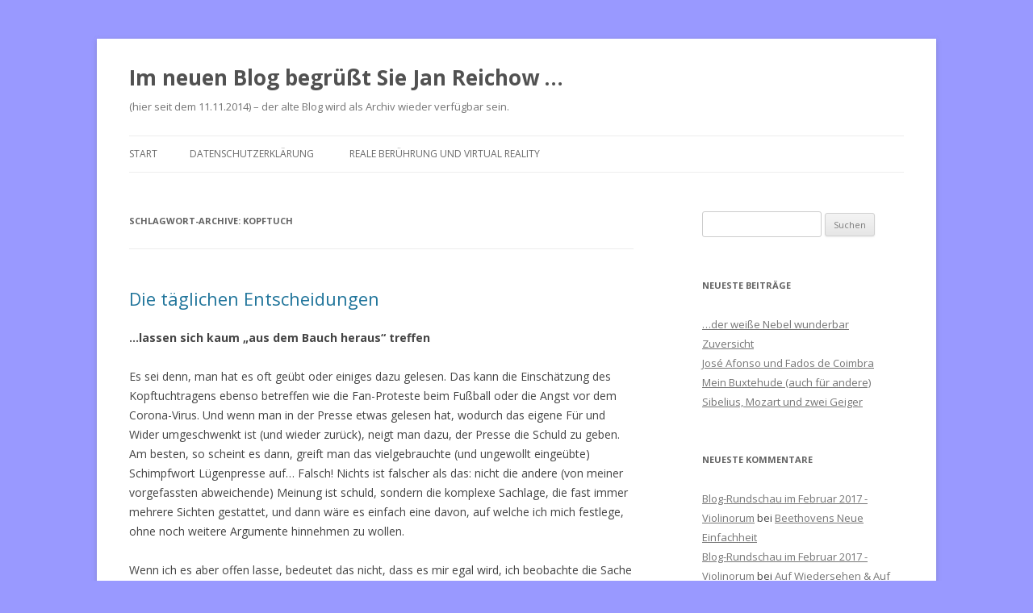

--- FILE ---
content_type: text/html; charset=UTF-8
request_url: http://s128739886.online.de/tag/kopftuch/
body_size: 15351
content:
<!DOCTYPE html>
<!--[if IE 7]>
<html class="ie ie7" lang="de">
<![endif]-->
<!--[if IE 8]>
<html class="ie ie8" lang="de">
<![endif]-->
<!--[if !(IE 7) & !(IE 8)]><!-->
<html lang="de">
<!--<![endif]-->
<head>
<meta charset="UTF-8" />
<meta name="viewport" content="width=device-width" />
<title>Kopftuch | Im neuen Blog begrüßt Sie Jan Reichow &#8230;</title>
<link rel="profile" href="https://gmpg.org/xfn/11" />
<link rel="pingback" href="http://s128739886.online.de/xmlrpc.php">
<!--[if lt IE 9]>
<script src="http://s128739886.online.de/wp-content/themes/twentytwelve/js/html5.js?ver=3.7.0" type="text/javascript"></script>
<![endif]-->
<link rel='dns-prefetch' href='//fonts.googleapis.com' />
<link rel='dns-prefetch' href='//s.w.org' />
<link href='https://fonts.gstatic.com' crossorigin rel='preconnect' />
<link rel="alternate" type="application/rss+xml" title="Im neuen Blog begrüßt Sie Jan Reichow ... &raquo; Feed" href="http://s128739886.online.de/feed/" />
<link rel="alternate" type="application/rss+xml" title="Im neuen Blog begrüßt Sie Jan Reichow ... &raquo; Kommentar-Feed" href="http://s128739886.online.de/comments/feed/" />
<link rel="alternate" type="application/rss+xml" title="Im neuen Blog begrüßt Sie Jan Reichow ... &raquo; Schlagwort-Feed zu Kopftuch" href="http://s128739886.online.de/tag/kopftuch/feed/" />
		<script type="text/javascript">
			window._wpemojiSettings = {"baseUrl":"https:\/\/s.w.org\/images\/core\/emoji\/11\/72x72\/","ext":".png","svgUrl":"https:\/\/s.w.org\/images\/core\/emoji\/11\/svg\/","svgExt":".svg","source":{"concatemoji":"http:\/\/s128739886.online.de\/wp-includes\/js\/wp-emoji-release.min.js?ver=4.9.28"}};
			!function(e,a,t){var n,r,o,i=a.createElement("canvas"),p=i.getContext&&i.getContext("2d");function s(e,t){var a=String.fromCharCode;p.clearRect(0,0,i.width,i.height),p.fillText(a.apply(this,e),0,0);e=i.toDataURL();return p.clearRect(0,0,i.width,i.height),p.fillText(a.apply(this,t),0,0),e===i.toDataURL()}function c(e){var t=a.createElement("script");t.src=e,t.defer=t.type="text/javascript",a.getElementsByTagName("head")[0].appendChild(t)}for(o=Array("flag","emoji"),t.supports={everything:!0,everythingExceptFlag:!0},r=0;r<o.length;r++)t.supports[o[r]]=function(e){if(!p||!p.fillText)return!1;switch(p.textBaseline="top",p.font="600 32px Arial",e){case"flag":return s([55356,56826,55356,56819],[55356,56826,8203,55356,56819])?!1:!s([55356,57332,56128,56423,56128,56418,56128,56421,56128,56430,56128,56423,56128,56447],[55356,57332,8203,56128,56423,8203,56128,56418,8203,56128,56421,8203,56128,56430,8203,56128,56423,8203,56128,56447]);case"emoji":return!s([55358,56760,9792,65039],[55358,56760,8203,9792,65039])}return!1}(o[r]),t.supports.everything=t.supports.everything&&t.supports[o[r]],"flag"!==o[r]&&(t.supports.everythingExceptFlag=t.supports.everythingExceptFlag&&t.supports[o[r]]);t.supports.everythingExceptFlag=t.supports.everythingExceptFlag&&!t.supports.flag,t.DOMReady=!1,t.readyCallback=function(){t.DOMReady=!0},t.supports.everything||(n=function(){t.readyCallback()},a.addEventListener?(a.addEventListener("DOMContentLoaded",n,!1),e.addEventListener("load",n,!1)):(e.attachEvent("onload",n),a.attachEvent("onreadystatechange",function(){"complete"===a.readyState&&t.readyCallback()})),(n=t.source||{}).concatemoji?c(n.concatemoji):n.wpemoji&&n.twemoji&&(c(n.twemoji),c(n.wpemoji)))}(window,document,window._wpemojiSettings);
		</script>
		<style type="text/css">
img.wp-smiley,
img.emoji {
	display: inline !important;
	border: none !important;
	box-shadow: none !important;
	height: 1em !important;
	width: 1em !important;
	margin: 0 .07em !important;
	vertical-align: -0.1em !important;
	background: none !important;
	padding: 0 !important;
}
</style>
<link rel='stylesheet' id='twentytwelve-fonts-css'  href='https://fonts.googleapis.com/css?family=Open+Sans%3A400italic%2C700italic%2C400%2C700&#038;subset=latin%2Clatin-ext&#038;display=fallback' type='text/css' media='all' />
<link rel='stylesheet' id='twentytwelve-style-css'  href='http://s128739886.online.de/wp-content/themes/twentytwelve/style.css?ver=20221101' type='text/css' media='all' />
<link rel='stylesheet' id='twentytwelve-block-style-css'  href='http://s128739886.online.de/wp-content/themes/twentytwelve/css/blocks.css?ver=20190406' type='text/css' media='all' />
<!--[if lt IE 9]>
<link rel='stylesheet' id='twentytwelve-ie-css'  href='http://s128739886.online.de/wp-content/themes/twentytwelve/css/ie.css?ver=20150214' type='text/css' media='all' />
<![endif]-->
<script type='text/javascript' src='http://s128739886.online.de/wp-includes/js/jquery/jquery.js?ver=1.12.4'></script>
<script type='text/javascript' src='http://s128739886.online.de/wp-includes/js/jquery/jquery-migrate.min.js?ver=1.4.1'></script>
<link rel='https://api.w.org/' href='http://s128739886.online.de/wp-json/' />
<link rel="EditURI" type="application/rsd+xml" title="RSD" href="http://s128739886.online.de/xmlrpc.php?rsd" />
<link rel="wlwmanifest" type="application/wlwmanifest+xml" href="http://s128739886.online.de/wp-includes/wlwmanifest.xml" /> 
<meta name="generator" content="WordPress 4.9.28" />
		<style type="text/css">.recentcomments a{display:inline !important;padding:0 !important;margin:0 !important;}</style>
		<style type="text/css" id="custom-background-css">
body.custom-background { background-color: #9999ff; }
</style>
</head>

<body class="archive tag tag-kopftuch tag-2893 custom-background custom-font-enabled single-author">
<div id="page" class="hfeed site">
	<header id="masthead" class="site-header">
		<hgroup>
			<h1 class="site-title"><a href="http://s128739886.online.de/" title="Im neuen Blog begrüßt Sie Jan Reichow &#8230;" rel="home">Im neuen Blog begrüßt Sie Jan Reichow &#8230;</a></h1>
			<h2 class="site-description">(hier seit dem 11.11.2014) &#8211; der alte Blog wird als Archiv wieder verfügbar sein.</h2>
		</hgroup>

		<nav id="site-navigation" class="main-navigation">
			<button class="menu-toggle">Menü</button>
			<a class="assistive-text" href="#content" title="Zum Inhalt springen">Zum Inhalt springen</a>
			<div class="nav-menu"><ul>
<li ><a href="http://s128739886.online.de/">Start</a></li><li class="page_item page-item-44849"><a href="http://s128739886.online.de/datenschutzerklaerung/">Datenschutzerklärung</a></li>
<li class="page_item page-item-7256"><a href="http://s128739886.online.de/reale-beruehrung-und-virtual-reality/">Reale Berührung und Virtual Reality</a></li>
</ul></div>
		</nav><!-- #site-navigation -->

			</header><!-- #masthead -->

	<div id="main" class="wrapper">

	<section id="primary" class="site-content">
		<div id="content" role="main">

					<header class="archive-header">
				<h1 class="archive-title">
				Schlagwort-Archive: <span>Kopftuch</span>				</h1>

						</header><!-- .archive-header -->

			
	<article id="post-28725" class="post-28725 post type-post status-publish format-standard hentry category-biographisches category-digitalisierung category-ethnologie category-gesellschaft category-globalisierung category-medien category-taegliches tag-print-2-0 tag-fussball tag-gebrauch-des-internets tag-komplexitaet tag-kopftuch tag-seuche">
				<header class="entry-header">
			
						<h1 class="entry-title">
				<a href="http://s128739886.online.de/die-taeglichen-entscheidungen/" rel="bookmark">Die täglichen Entscheidungen</a>
			</h1>
								</header><!-- .entry-header -->

				<div class="entry-content">
			<p><strong>&#8230;lassen sich kaum &#8222;aus dem Bauch heraus&#8220; treffen</strong></p>
<p>Es sei denn, man hat es oft geübt oder einiges dazu gelesen. Das kann die Einschätzung des Kopftuchtragens ebenso betreffen wie die Fan-Proteste beim Fußball oder die Angst vor dem Corona-Virus. Und wenn man in der Presse etwas gelesen hat, wodurch das eigene Für und Wider umgeschwenkt ist (und wieder zurück), neigt man dazu, der Presse die Schuld zu geben. Am besten, so scheint es dann, greift man das vielgebrauchte (und ungewollt eingeübte) Schimpfwort Lügenpresse auf&#8230; Falsch! Nichts ist falscher als das: nicht die andere (von meiner vorgefassten abweichende) Meinung ist schuld, sondern die komplexe Sachlage, die fast immer mehrere Sichten gestattet, und dann wäre es einfach eine davon, auf welche ich mich festlege, ohne noch weitere Argumente hinnehmen zu wollen.</p>
<p>Wenn ich es aber offen lasse, bedeutet das nicht, dass es mir egal wird, ich beobachte die Sache mit hoffentlich klarem Sinn für Ambivalenz und entscheide in dem Augenblick, wo es akut wird, und zwar, als geschehe es  &#8222;aus dem Bauch heraus&#8220;. Aber nur dann.</p>
<p>Auch heute ging es mir so &#8211; natürlich auf Grundlage der Presselektüre: sie gibt mir nicht nur Argumente, sondern auch die Zeit, &#8211; einfach so als Muße oder auch zum Strukturieren eigener Gedankengänge, die über das wilde Assozieren hinausgehen, &#8211; das ja auch einen Sinn hat oder annehmen kann, wie eine Zettelsammlung oder ein großes Blatt Papier, auf dem man (un)willkürliche Einfälle notiert.</p>
<p>Wenn ich die Namen nenne, höre ich schon die Aufschreie: Waaas? Komm mir nur nicht damit, das ist ja eine ganz Linke (oder Rechte), ein Wirrkopf sondergleichen, dieser gelernte Oberlehrer usw. usw., das wäre genau das, was ich günstigenfalls schon hinter mir habe. Ich könnte also zur Sache drängen. Oder mit Ausweichmanövern reagieren. Zum Beispiel indem ich sage, dass ich nichts gegen den Islam habe, außer wenn die Moslems einen &#8222;Ungläubigen&#8220; anders traktieren als einen Gläubigen der anderen Schriftreligionen. Oder: Fußball ist ein Sport für Proleten und Professoren und alles dazwischen.</p>
<p>Ich nenne etwa die Namen Sonja Zekri (Kopftuch und Islam), Lothar Müller (Epidemie und Journalismus), Bernd Schwickerath (Fußball und Plutokratie) und gestehe, dass ich während der Lektüre einige Male das Smartphone bemüht habe, Stichworte &#8222;Gentrifizierung&#8220; und &#8222;Spanische Grippe&#8220;. Ich könnte auch Sätze zitieren: &#8222;Aber um ihn selbst geht es ja nicht. Hopp ist das Symbol. Für einen gentrifizierten Fußball, den sich Milliardäre als Hobby gönnen. Ein chemisch reines Produkt ohne Fankurven.&#8220; Oder selber erfinden: Die schlimmste Seuche der Neuzeit hat mehr Opfer gekostet als der Erste Weltkrieg. Diesen aber haben sich die Völker zusätzlich geleistet. Das Wort &#8222;Spanische Grippe&#8220; hat man erfunden, weil Spanien damals das einzige Land mit freier Presse war und über die Krankheit berichtet hat (nicht nur über den siegreichen Kriegsverlauf wo auch immer).</p>
<p>Ich schließe mit den Quellenangaben und Dank an die Presse.</p>
<p><strong>Quellen </strong></p>
<p>Süddeutsche Zeitung 29.Februar/1.März 2020 Seite 15 <strong>Verhüllen, um zu zeigen </strong>(Kopftuch-Urteil und Vorurteil) / Von Sonja Zekri</p>
<p>SZ (wie vor) 29. Februar/1.März 2020 Seite 15 <strong>Der Seuchen-Reporter </strong>Seit es die moderne Öffentlichkeit gibt, erfassen Infektionskrankheiten die Gesellschaften, ehe die physischen Erreger sie erreicht haben. Mit Daniel Defoes &#8222;A Journal of the Plague Year&#8220; beginnt das Zeitalter der Prävention in der Weltliteratur / Von Lothar Müller</p>
<p>WZ/Solinger Tageblatt 02.03.2020 Seite 2 Meinung und Analyse  <strong>DFB setzt auf Härte &#8211; und die Spirale dreht sich weiter </strong>Von Bernd Schwickerath</p>
<p>Des weiteren lese ich (im <a href="https://www.nmz.de/kiz/nachrichten/corona-ausbreitung-deutsche-konzert-und-tourneeveranstalter-bangen-um-ihre-existenz?utm_source=newsletter-448%22&amp;utm_medium=email&amp;utm_campaign=info-update-448+" target="_blank" rel="noopener">NMZ Newsletter 28. Februar 2020</a>):</p>
<h3 class="western"><span style="color: #434343;"><span style="font-family: Trebuchet MS;"><span style="font-size: large;">Corona-Virus: Deutsche Konzert- und Tourneeveranstalter bangen um ihre Existenz</span></span></span></h3>
<p><span style="color: #000000;"><span style="font-family: Trebuchet MS;"><span style="font-size: small;">Nachdem in Norditalien und der Schweiz größere Musik- und Sportveranstaltungen nicht mehr stattfinden dürfen und auch in Deutschland bereits erste Messeveranstaltungen abgesagt wurden, bangen auch die deutschen Konzert- und Tourneeveranstalter um ihre Existenz.</span></span></span></p>
<p><strong>*    *    *</strong></p>
<p>Was bleibt? Einer der wichtigsten Grundsätze &#8222;Komplexität aushalten&#8220;.</p>
<p style="padding-left: 30px;">Sonja Zekri: &#8222;Nur in einer Gesellschaft, die Muslimen misstraut, weil sie Muslime sind, ganz gleich, ob gläubig oder säkular, kann die demonstrative Verhüllung zu einem Ausdruck der Selbstbehauptung werden. Sie ist eben nicht Unterwerfungsgeste, sondern auch ein Aufbegehren gegen das Urteil der Mehrheit darüber, wer ein Muslim ist und wie er zu sein hat. Dieses Ineinanderspiel von kultureller Identität und politischem Appell, Abgrenzung und Integrationsbemühen ist, zugegeben, etwas verwirrend.&#8220;  (Siehe oben angegebene SZ-Kolumne)</p>
<p style="padding-left: 30px;">Was bedeutet es eigentlich, wenn im Text &#8222;Der Seuchen-Reporter&#8220; das Aufkommen von &#8222;Print 2.0&#8220; erwähnt wird? Ich empfehle unter dem Stichwort &#8222;Web 2.0&#8220; nachzulesen: Wikipedia <a href="https://de.wikipedia.org/wiki/Web_2.0" target="_blank" rel="noopener">hier</a>. Dort besonders unter &#8222;Hintergrund&#8220;, &#8222;Verbreitung des Begriffs&#8220; und &#8222;Charakteristika&#8220;. Es hatte bei mir mit dem Zwang zur Neugestaltung meines Lebens (nach 2005) durch Wegfall bzw. Reduzierung der &#8222;Plattform Rundfunk&#8220; zu tun. Nicht zufällig erscheint im Wikipedia-Artikel dieselbe Jahreszahl auf (davon hatte ich damals keine Ahnung, mir half JMR auf die Sprünge):</p>
<p>ZITAT Wikipedia Print 2.0</p>
<p style="padding-left: 60px;">Folgende Entwicklungen haben ab etwa 2005 aus Sicht der Befürworter des Begriffs zur veränderten Nutzung des Internets beigetragen:</p>
<ul>
<li>Die Trennung von lokal verteilter und zentraler Datenhaltung schwindet: Auch Anwender ohne überdurchschnittliche technische Kenntnis oder Anwendungserfahrung benutzen Datenspeicher im Internet (etwa für Fotos). Lokale Anwendungen greifen auf Anwendungen im Netz zu; Suchmaschinen greifen auf lokale Daten zu.</li>
<li>Die Trennung lokaler und netzbasierter Anwendungen schwindet: Programme aktualisieren sich selbstständig über das Internet, laden Module bei Bedarf nach und immer mehr Anwendungen benutzen einen <a title="Webbrowser" href="https://de.wikipedia.org/wiki/Webbrowser">Internet-Browser</a> als Benutzerschnittstelle.</li>
<li>Es ist nicht mehr die Regel, die einzelnen Dienste getrennt zu nutzen, sondern die Webinhalte verschiedener Dienste werden über offene Programmierschnittstellen nahtlos zu neuen Diensten verbunden (siehe <a title="Mashup (Internet)" href="https://de.wikipedia.org/wiki/Mashup_(Internet)">Mashups</a>).</li>
<li>Durch Neuerungen beim Programmieren browsergestützter Anwendungen kann ein Benutzer auch ohne Programmierkenntnisse viel leichter als bisher aktiv an der Informations- und Meinungsverbreitung teilnehmen (siehe <a title="User-generated content" href="https://de.wikipedia.org/wiki/User-generated_content">User-generated content</a>)</li>
</ul>
<p>Soweit der Wikipedia-Artikel &#8222;Print 2.0&#8220;. Ich hatte damals eigentlich etwas ganz Anderes geplant. Nämlich ein System zu nutzen, das eine neue visuell vermittelte Form des Denkens ermöglichte (und mich irgendwie an die Gedankenentwicklung bei der Ausarbeitung von Radio-Sendungen erinnerte: mit Hilfe großer Papierbögen, auf die sich die einzelnen Motiv-Areale verteilen und mit Linien verbinden ließen. (folgt)</p>
<p><strong>*    *    *</strong></p>
<p>Was ich jetzt lieber geschrieben hätte:</p>
<p>Etwas über einen ZEIT-Artikel von Judith Butler (über Hegels &#8222;Herr und Knecht&#8220;), dann über Philosophinnen von Hypatia (s.a. <a href="http://s128739886.online.de/st-katharina/" target="_blank" rel="noopener">hier</a>) bis Judith Butler (nach dem Philosophie-Magazin Sonderausgabe 13 / Oktober 2019), etwas Kritisches über Knausgårds Wiedergabe der Kritik eines Kollegen an Munchs Bildnis seiner Schwester <em>Inger Munch in schwarz</em>, denn mir gefällt das Schwarz (weil ich kein Fachmann bin). Dann vor allem &#8211; angeregt durch Judith Butler &#8211; über Hegels &#8222;Herr und Knecht&#8220; anhand anderer Quellen. (Es geht um Selbst-Bewusstsein, jedenfalls mehr als um Selbstbewusstsein.)</p>
<p>Und auch über die dionysische Erregtheit schriller Instrumente des Altertums, die im Vorderen Orient besänftigt wurden und erst in dieser Form bei uns eine modische Begeisterung für ethnisch inspirierte Melancholie auslösten. Aulos in der griechischen Antike und Memet im alten Ägypten, Duduki in Armenien.</p>
<p><a href="http://s128739886.online.de/wp-content/uploads/2020/03/MEMET-Musicians_and_dancers_on_fresco_at_Tomb_of_Nebamun.jpg"><img class="alignnone size-medium wp-image-28730" src="http://s128739886.online.de/wp-content/uploads/2020/03/MEMET-Musicians_and_dancers_on_fresco_at_Tomb_of_Nebamun-300x248.jpg" alt="" width="300" height="248" srcset="http://s128739886.online.de/wp-content/uploads/2020/03/MEMET-Musicians_and_dancers_on_fresco_at_Tomb_of_Nebamun-300x248.jpg 300w, http://s128739886.online.de/wp-content/uploads/2020/03/MEMET-Musicians_and_dancers_on_fresco_at_Tomb_of_Nebamun-768x636.jpg 768w, http://s128739886.online.de/wp-content/uploads/2020/03/MEMET-Musicians_and_dancers_on_fresco_at_Tomb_of_Nebamun-1024x848.jpg 1024w, http://s128739886.online.de/wp-content/uploads/2020/03/MEMET-Musicians_and_dancers_on_fresco_at_Tomb_of_Nebamun-624x517.jpg 624w, http://s128739886.online.de/wp-content/uploads/2020/03/MEMET-Musicians_and_dancers_on_fresco_at_Tomb_of_Nebamun.jpg 1237w" sizes="(max-width: 300px) 100vw, 300px" /></a> (Wikipedia <a href="https://commons.wikimedia.org/wiki/File:Musicians_and_dancers_on_fresco_at_Tomb_of_Nebamun.jpg" target="_blank" rel="noopener">hier</a>)</p>
					</div><!-- .entry-content -->
		
		<footer class="entry-meta">
			Dieser Beitrag wurde am <a href="http://s128739886.online.de/die-taeglichen-entscheidungen/" title="9:14 a.m." rel="bookmark"><time class="entry-date" datetime="2020-03-02T09:14:25+00:00">2. März 2020</time></a><span class="by-author"> von <span class="author vcard"><a class="url fn n" href="http://s128739886.online.de/author/jr/" title="Alle Beiträge von JR anzeigen" rel="author">JR</a></span></span> in <a href="http://s128739886.online.de/category/natur/leben/biographisches/" rel="category tag">Biographisches</a>, <a href="http://s128739886.online.de/category/digitalisierung/" rel="category tag">Digitalisierung</a>, <a href="http://s128739886.online.de/category/ethnologie/" rel="category tag">Ethnologie</a>, <a href="http://s128739886.online.de/category/gesellschaft/" rel="category tag">Gesellschaft</a>, <a href="http://s128739886.online.de/category/globalisierung/" rel="category tag">Globalisierung</a>, <a href="http://s128739886.online.de/category/medien/" rel="category tag">Medien</a>, <a href="http://s128739886.online.de/category/allgemeines/taegliches/" rel="category tag">Tägliches</a> veröffentlicht. Schlagworte: <a href="http://s128739886.online.de/tag/print-2-0/" rel="tag">"Print 2.0"</a>, <a href="http://s128739886.online.de/tag/fussball/" rel="tag">Fußball</a>, <a href="http://s128739886.online.de/tag/gebrauch-des-internets/" rel="tag">Gebrauch des Internets</a>, <a href="http://s128739886.online.de/tag/komplexitaet/" rel="tag">Komplexität</a>, <a href="http://s128739886.online.de/tag/kopftuch/" rel="tag">Kopftuch</a>, <a href="http://s128739886.online.de/tag/seuche/" rel="tag">Seuche</a>.								</footer><!-- .entry-meta -->
	</article><!-- #post -->

		
		</div><!-- #content -->
	</section><!-- #primary -->


			<div id="secondary" class="widget-area" role="complementary">
			<aside id="search-2" class="widget widget_search"><form role="search" method="get" id="searchform" class="searchform" action="http://s128739886.online.de/">
				<div>
					<label class="screen-reader-text" for="s">Suche nach:</label>
					<input type="text" value="" name="s" id="s" />
					<input type="submit" id="searchsubmit" value="Suchen" />
				</div>
			</form></aside>		<aside id="recent-posts-2" class="widget widget_recent_entries">		<h3 class="widget-title">Neueste Beiträge</h3>		<ul>
											<li>
					<a href="http://s128739886.online.de/der-weisse-nebel-wunderbar/">&#8230;der weiße Nebel wunderbar</a>
									</li>
											<li>
					<a href="http://s128739886.online.de/zuversicht/">Zuversicht</a>
									</li>
											<li>
					<a href="http://s128739886.online.de/jose-afonso-und-fado/">José Afonso und Fados de Coimbra</a>
									</li>
											<li>
					<a href="http://s128739886.online.de/mein-buxtehude-auch-fuer-andere/">Mein Buxtehude (auch für andere)</a>
									</li>
											<li>
					<a href="http://s128739886.online.de/sibelius-mozart-und-zwei-geiger/">Sibelius, Mozart und zwei Geiger</a>
									</li>
					</ul>
		</aside><aside id="recent-comments-2" class="widget widget_recent_comments"><h3 class="widget-title">Neueste Kommentare</h3><ul id="recentcomments"><li class="recentcomments"><span class="comment-author-link"><a href='http://violinorum.staging-development.com/de/blog-rundschau-im-februar-2017/' rel='external nofollow' class='url'>Blog-Rundschau im Februar 2017 - Violinorum</a></span> bei <a href="http://s128739886.online.de/beethovens-neue-einfachheit/#comment-4">Beethovens Neue Einfachheit</a></li><li class="recentcomments"><span class="comment-author-link"><a href='http://violinorum.de/blog-rundschau-im-februar-2017/' rel='external nofollow' class='url'>Blog-Rundschau im Februar 2017 - Violinorum</a></span> bei <a href="http://s128739886.online.de/auf-wiedersehen-und-auf-wiederhoeren/#comment-3">Auf Wiedersehen &#038; Auf Wiederhören!</a></li><li class="recentcomments"><span class="comment-author-link"><a href='http://violinorum.de/blog-rundschau-im-februar-2017/' rel='external nofollow' class='url'>Blog-Rundschau im Februar 2017 - Violinorum</a></span> bei <a href="http://s128739886.online.de/aktuelle-motivation/#comment-2">Aktuelle Motivation</a></li></ul></aside><aside id="archives-2" class="widget widget_archive"><h3 class="widget-title">Archiv</h3>		<ul>
			<li><a href='http://s128739886.online.de/2025/04/'>April 2025</a></li>
	<li><a href='http://s128739886.online.de/2025/03/'>März 2025</a></li>
	<li><a href='http://s128739886.online.de/2025/02/'>Februar 2025</a></li>
	<li><a href='http://s128739886.online.de/2025/01/'>Januar 2025</a></li>
	<li><a href='http://s128739886.online.de/2024/12/'>Dezember 2024</a></li>
	<li><a href='http://s128739886.online.de/2024/11/'>November 2024</a></li>
	<li><a href='http://s128739886.online.de/2024/10/'>Oktober 2024</a></li>
	<li><a href='http://s128739886.online.de/2024/09/'>September 2024</a></li>
	<li><a href='http://s128739886.online.de/2024/08/'>August 2024</a></li>
	<li><a href='http://s128739886.online.de/2024/07/'>Juli 2024</a></li>
	<li><a href='http://s128739886.online.de/2024/06/'>Juni 2024</a></li>
	<li><a href='http://s128739886.online.de/2024/05/'>Mai 2024</a></li>
	<li><a href='http://s128739886.online.de/2024/04/'>April 2024</a></li>
	<li><a href='http://s128739886.online.de/2024/03/'>März 2024</a></li>
	<li><a href='http://s128739886.online.de/2024/02/'>Februar 2024</a></li>
	<li><a href='http://s128739886.online.de/2024/01/'>Januar 2024</a></li>
	<li><a href='http://s128739886.online.de/2023/12/'>Dezember 2023</a></li>
	<li><a href='http://s128739886.online.de/2023/11/'>November 2023</a></li>
	<li><a href='http://s128739886.online.de/2023/10/'>Oktober 2023</a></li>
	<li><a href='http://s128739886.online.de/2023/09/'>September 2023</a></li>
	<li><a href='http://s128739886.online.de/2023/08/'>August 2023</a></li>
	<li><a href='http://s128739886.online.de/2023/07/'>Juli 2023</a></li>
	<li><a href='http://s128739886.online.de/2023/06/'>Juni 2023</a></li>
	<li><a href='http://s128739886.online.de/2023/05/'>Mai 2023</a></li>
	<li><a href='http://s128739886.online.de/2023/04/'>April 2023</a></li>
	<li><a href='http://s128739886.online.de/2023/03/'>März 2023</a></li>
	<li><a href='http://s128739886.online.de/2023/02/'>Februar 2023</a></li>
	<li><a href='http://s128739886.online.de/2023/01/'>Januar 2023</a></li>
	<li><a href='http://s128739886.online.de/2022/12/'>Dezember 2022</a></li>
	<li><a href='http://s128739886.online.de/2022/11/'>November 2022</a></li>
	<li><a href='http://s128739886.online.de/2022/10/'>Oktober 2022</a></li>
	<li><a href='http://s128739886.online.de/2022/09/'>September 2022</a></li>
	<li><a href='http://s128739886.online.de/2022/08/'>August 2022</a></li>
	<li><a href='http://s128739886.online.de/2022/07/'>Juli 2022</a></li>
	<li><a href='http://s128739886.online.de/2022/06/'>Juni 2022</a></li>
	<li><a href='http://s128739886.online.de/2022/05/'>Mai 2022</a></li>
	<li><a href='http://s128739886.online.de/2022/04/'>April 2022</a></li>
	<li><a href='http://s128739886.online.de/2022/03/'>März 2022</a></li>
	<li><a href='http://s128739886.online.de/2022/02/'>Februar 2022</a></li>
	<li><a href='http://s128739886.online.de/2022/01/'>Januar 2022</a></li>
	<li><a href='http://s128739886.online.de/2021/12/'>Dezember 2021</a></li>
	<li><a href='http://s128739886.online.de/2021/11/'>November 2021</a></li>
	<li><a href='http://s128739886.online.de/2021/10/'>Oktober 2021</a></li>
	<li><a href='http://s128739886.online.de/2021/09/'>September 2021</a></li>
	<li><a href='http://s128739886.online.de/2021/08/'>August 2021</a></li>
	<li><a href='http://s128739886.online.de/2021/07/'>Juli 2021</a></li>
	<li><a href='http://s128739886.online.de/2021/06/'>Juni 2021</a></li>
	<li><a href='http://s128739886.online.de/2021/05/'>Mai 2021</a></li>
	<li><a href='http://s128739886.online.de/2021/04/'>April 2021</a></li>
	<li><a href='http://s128739886.online.de/2021/03/'>März 2021</a></li>
	<li><a href='http://s128739886.online.de/2021/02/'>Februar 2021</a></li>
	<li><a href='http://s128739886.online.de/2021/01/'>Januar 2021</a></li>
	<li><a href='http://s128739886.online.de/2020/12/'>Dezember 2020</a></li>
	<li><a href='http://s128739886.online.de/2020/11/'>November 2020</a></li>
	<li><a href='http://s128739886.online.de/2020/10/'>Oktober 2020</a></li>
	<li><a href='http://s128739886.online.de/2020/09/'>September 2020</a></li>
	<li><a href='http://s128739886.online.de/2020/08/'>August 2020</a></li>
	<li><a href='http://s128739886.online.de/2020/07/'>Juli 2020</a></li>
	<li><a href='http://s128739886.online.de/2020/06/'>Juni 2020</a></li>
	<li><a href='http://s128739886.online.de/2020/05/'>Mai 2020</a></li>
	<li><a href='http://s128739886.online.de/2020/04/'>April 2020</a></li>
	<li><a href='http://s128739886.online.de/2020/03/'>März 2020</a></li>
	<li><a href='http://s128739886.online.de/2020/02/'>Februar 2020</a></li>
	<li><a href='http://s128739886.online.de/2020/01/'>Januar 2020</a></li>
	<li><a href='http://s128739886.online.de/2019/12/'>Dezember 2019</a></li>
	<li><a href='http://s128739886.online.de/2019/11/'>November 2019</a></li>
	<li><a href='http://s128739886.online.de/2019/10/'>Oktober 2019</a></li>
	<li><a href='http://s128739886.online.de/2019/09/'>September 2019</a></li>
	<li><a href='http://s128739886.online.de/2019/08/'>August 2019</a></li>
	<li><a href='http://s128739886.online.de/2019/07/'>Juli 2019</a></li>
	<li><a href='http://s128739886.online.de/2019/06/'>Juni 2019</a></li>
	<li><a href='http://s128739886.online.de/2019/05/'>Mai 2019</a></li>
	<li><a href='http://s128739886.online.de/2019/04/'>April 2019</a></li>
	<li><a href='http://s128739886.online.de/2019/03/'>März 2019</a></li>
	<li><a href='http://s128739886.online.de/2019/02/'>Februar 2019</a></li>
	<li><a href='http://s128739886.online.de/2019/01/'>Januar 2019</a></li>
	<li><a href='http://s128739886.online.de/2018/12/'>Dezember 2018</a></li>
	<li><a href='http://s128739886.online.de/2018/11/'>November 2018</a></li>
	<li><a href='http://s128739886.online.de/2018/10/'>Oktober 2018</a></li>
	<li><a href='http://s128739886.online.de/2018/09/'>September 2018</a></li>
	<li><a href='http://s128739886.online.de/2018/08/'>August 2018</a></li>
	<li><a href='http://s128739886.online.de/2018/07/'>Juli 2018</a></li>
	<li><a href='http://s128739886.online.de/2018/06/'>Juni 2018</a></li>
	<li><a href='http://s128739886.online.de/2018/05/'>Mai 2018</a></li>
	<li><a href='http://s128739886.online.de/2018/04/'>April 2018</a></li>
	<li><a href='http://s128739886.online.de/2018/03/'>März 2018</a></li>
	<li><a href='http://s128739886.online.de/2018/02/'>Februar 2018</a></li>
	<li><a href='http://s128739886.online.de/2018/01/'>Januar 2018</a></li>
	<li><a href='http://s128739886.online.de/2017/12/'>Dezember 2017</a></li>
	<li><a href='http://s128739886.online.de/2017/11/'>November 2017</a></li>
	<li><a href='http://s128739886.online.de/2017/10/'>Oktober 2017</a></li>
	<li><a href='http://s128739886.online.de/2017/09/'>September 2017</a></li>
	<li><a href='http://s128739886.online.de/2017/08/'>August 2017</a></li>
	<li><a href='http://s128739886.online.de/2017/07/'>Juli 2017</a></li>
	<li><a href='http://s128739886.online.de/2017/06/'>Juni 2017</a></li>
	<li><a href='http://s128739886.online.de/2017/05/'>Mai 2017</a></li>
	<li><a href='http://s128739886.online.de/2017/04/'>April 2017</a></li>
	<li><a href='http://s128739886.online.de/2017/03/'>März 2017</a></li>
	<li><a href='http://s128739886.online.de/2017/02/'>Februar 2017</a></li>
	<li><a href='http://s128739886.online.de/2017/01/'>Januar 2017</a></li>
	<li><a href='http://s128739886.online.de/2016/12/'>Dezember 2016</a></li>
	<li><a href='http://s128739886.online.de/2016/11/'>November 2016</a></li>
	<li><a href='http://s128739886.online.de/2016/10/'>Oktober 2016</a></li>
	<li><a href='http://s128739886.online.de/2016/09/'>September 2016</a></li>
	<li><a href='http://s128739886.online.de/2016/08/'>August 2016</a></li>
	<li><a href='http://s128739886.online.de/2016/07/'>Juli 2016</a></li>
	<li><a href='http://s128739886.online.de/2016/06/'>Juni 2016</a></li>
	<li><a href='http://s128739886.online.de/2016/05/'>Mai 2016</a></li>
	<li><a href='http://s128739886.online.de/2016/04/'>April 2016</a></li>
	<li><a href='http://s128739886.online.de/2016/03/'>März 2016</a></li>
	<li><a href='http://s128739886.online.de/2016/02/'>Februar 2016</a></li>
	<li><a href='http://s128739886.online.de/2016/01/'>Januar 2016</a></li>
	<li><a href='http://s128739886.online.de/2015/12/'>Dezember 2015</a></li>
	<li><a href='http://s128739886.online.de/2015/11/'>November 2015</a></li>
	<li><a href='http://s128739886.online.de/2015/10/'>Oktober 2015</a></li>
	<li><a href='http://s128739886.online.de/2015/09/'>September 2015</a></li>
	<li><a href='http://s128739886.online.de/2015/08/'>August 2015</a></li>
	<li><a href='http://s128739886.online.de/2015/07/'>Juli 2015</a></li>
	<li><a href='http://s128739886.online.de/2015/06/'>Juni 2015</a></li>
	<li><a href='http://s128739886.online.de/2015/05/'>Mai 2015</a></li>
	<li><a href='http://s128739886.online.de/2015/04/'>April 2015</a></li>
	<li><a href='http://s128739886.online.de/2015/03/'>März 2015</a></li>
	<li><a href='http://s128739886.online.de/2015/02/'>Februar 2015</a></li>
	<li><a href='http://s128739886.online.de/2015/01/'>Januar 2015</a></li>
	<li><a href='http://s128739886.online.de/2014/12/'>Dezember 2014</a></li>
	<li><a href='http://s128739886.online.de/2014/11/'>November 2014</a></li>
		</ul>
		</aside><aside id="categories-2" class="widget widget_categories"><h3 class="widget-title">Kategorien</h3>		<ul>
	<li class="cat-item cat-item-2373"><a href="http://s128739886.online.de/category/afghanistan/" >Afghanistan</a>
<ul class='children'>
	<li class="cat-item cat-item-4466"><a href="http://s128739886.online.de/category/afghanistan/aethiopien/" >Äthiopien</a>
</li>
</ul>
</li>
	<li class="cat-item cat-item-508"><a href="http://s128739886.online.de/category/afrika/" >Afrika</a>
</li>
	<li class="cat-item cat-item-3567"><a href="http://s128739886.online.de/category/aegypten/" >Ägypten</a>
<ul class='children'>
	<li class="cat-item cat-item-4735"><a href="http://s128739886.online.de/category/aegypten/sport-aegypten/" >Sport</a>
</li>
</ul>
</li>
	<li class="cat-item cat-item-2122"><a href="http://s128739886.online.de/category/akustische-kunst/" >Akustische Kunst</a>
</li>
	<li class="cat-item cat-item-1"><a href="http://s128739886.online.de/category/allgemeines/" >Allgemeines</a>
<ul class='children'>
	<li class="cat-item cat-item-20"><a href="http://s128739886.online.de/category/allgemeines/taegliches/" >Tägliches</a>
</li>
	<li class="cat-item cat-item-21"><a href="http://s128739886.online.de/category/allgemeines/verstreutes/" >Verstreutes</a>
</li>
</ul>
</li>
	<li class="cat-item cat-item-1337"><a href="http://s128739886.online.de/category/alte-musik/" >Alte Musik</a>
</li>
	<li class="cat-item cat-item-4509"><a href="http://s128739886.online.de/category/alter/" >Alter</a>
</li>
	<li class="cat-item cat-item-4429"><a href="http://s128739886.online.de/category/amerika/" >Amerika</a>
</li>
	<li class="cat-item cat-item-4301"><a href="http://s128739886.online.de/category/anthropologie/" >Anthropologie</a>
</li>
	<li class="cat-item cat-item-1638"><a href="http://s128739886.online.de/category/antike-der-roemer/" >Antike der Römer</a>
</li>
	<li class="cat-item cat-item-736"><a href="http://s128739886.online.de/category/antikes-griechenland/" >Antikes Griechenland</a>
</li>
	<li class="cat-item cat-item-331"><a href="http://s128739886.online.de/category/arabische-welt/" >Arabische Welt</a>
</li>
	<li class="cat-item cat-item-3566"><a href="http://s128739886.online.de/category/archaeologie/" >Archäologie</a>
</li>
	<li class="cat-item cat-item-1433"><a href="http://s128739886.online.de/category/architektur/" >Architektur</a>
</li>
	<li class="cat-item cat-item-3294"><a href="http://s128739886.online.de/category/asien/" >Asien</a>
</li>
	<li class="cat-item cat-item-2924"><a href="http://s128739886.online.de/category/bali/" >Bali</a>
</li>
	<li class="cat-item cat-item-3728"><a href="http://s128739886.online.de/category/barock/" >Barock</a>
</li>
	<li class="cat-item cat-item-3057"><a href="http://s128739886.online.de/category/bildende-kunst/" >Bildende Kunst</a>
</li>
	<li class="cat-item cat-item-4217"><a href="http://s128739886.online.de/category/bildende-kunst-plastik/" >Bildende Kunst (Plastik)</a>
</li>
	<li class="cat-item cat-item-4750"><a href="http://s128739886.online.de/category/bildung/" >Bildung</a>
</li>
	<li class="cat-item cat-item-1093"><a href="http://s128739886.online.de/category/brasilien/" >Brasilien</a>
</li>
	<li class="cat-item cat-item-4913"><a href="http://s128739886.online.de/category/chanson/" >Chanson</a>
</li>
	<li class="cat-item cat-item-1812"><a href="http://s128739886.online.de/category/china/" >China</a>
</li>
	<li class="cat-item cat-item-2052"><a href="http://s128739886.online.de/category/digitalisierung/" >Digitalisierung</a>
</li>
	<li class="cat-item cat-item-2324"><a href="http://s128739886.online.de/category/drama/" >Drama</a>
</li>
	<li class="cat-item cat-item-320"><a href="http://s128739886.online.de/category/ethnologie/" >Ethnologie</a>
</li>
	<li class="cat-item cat-item-1217"><a href="http://s128739886.online.de/category/evolution/" >Evolution</a>
</li>
	<li class="cat-item cat-item-1252"><a href="http://s128739886.online.de/category/film/" >Film</a>
</li>
	<li class="cat-item cat-item-4777"><a href="http://s128739886.online.de/category/finnland/" >Finnland</a>
</li>
	<li class="cat-item cat-item-2969"><a href="http://s128739886.online.de/category/florale-muster/" >Florale Muster</a>
</li>
	<li class="cat-item cat-item-4675"><a href="http://s128739886.online.de/category/floete/" >Flöte</a>
</li>
	<li class="cat-item cat-item-1860"><a href="http://s128739886.online.de/category/frankreich/" >Frankreich</a>
</li>
	<li class="cat-item cat-item-3438"><a href="http://s128739886.online.de/category/frauen/" >Frauen</a>
</li>
	<li class="cat-item cat-item-4272"><a href="http://s128739886.online.de/category/fruehgeschichte/" >Frühgeschichte</a>
</li>
	<li class="cat-item cat-item-22"><a href="http://s128739886.online.de/category/funde/" >Funde</a>
</li>
	<li class="cat-item cat-item-5060"><a href="http://s128739886.online.de/category/gefuehl/" >Gefühl</a>
</li>
	<li class="cat-item cat-item-3058"><a href="http://s128739886.online.de/category/genter-altar-nach-restaurierung/" >Genter Altar nach Restaurierung</a>
</li>
	<li class="cat-item cat-item-222"><a href="http://s128739886.online.de/category/geschichte/" >Geschichte</a>
</li>
	<li class="cat-item cat-item-812"><a href="http://s128739886.online.de/category/gesellschaft/" >Gesellschaft</a>
</li>
	<li class="cat-item cat-item-3872"><a href="http://s128739886.online.de/category/gespraech/" >Gespräch</a>
</li>
	<li class="cat-item cat-item-3929"><a href="http://s128739886.online.de/category/gewalt/" >Gewalt</a>
</li>
	<li class="cat-item cat-item-2369"><a href="http://s128739886.online.de/category/globalisierung/" >Globalisierung</a>
</li>
	<li class="cat-item cat-item-4993"><a href="http://s128739886.online.de/category/grafik/" >Grafik</a>
</li>
	<li class="cat-item cat-item-4608"><a href="http://s128739886.online.de/category/griechenland/" >Griechenland</a>
</li>
	<li class="cat-item cat-item-4252"><a href="http://s128739886.online.de/category/griechisches-altertum/" >Griechisches Altertum</a>
</li>
	<li class="cat-item cat-item-3336"><a href="http://s128739886.online.de/category/grossbritannien-england/" >Großbritannien (England)</a>
</li>
	<li class="cat-item cat-item-2964"><a href="http://s128739886.online.de/category/handwerk/" >Handwerk</a>
</li>
	<li class="cat-item cat-item-4989"><a href="http://s128739886.online.de/category/humor/" >Humor</a>
</li>
	<li class="cat-item cat-item-49"><a href="http://s128739886.online.de/category/indien/" >Indien</a>
</li>
	<li class="cat-item cat-item-2169"><a href="http://s128739886.online.de/category/indische-welt/" >Indische Welt</a>
</li>
	<li class="cat-item cat-item-3727"><a href="http://s128739886.online.de/category/instrumente/" >Instrumente</a>
</li>
	<li class="cat-item cat-item-1368"><a href="http://s128739886.online.de/category/interpretation/" >Interpretation</a>
</li>
	<li class="cat-item cat-item-1305"><a href="http://s128739886.online.de/category/iran/" >Iran</a>
</li>
	<li class="cat-item cat-item-3723"><a href="http://s128739886.online.de/category/irland/" >Irland</a>
</li>
	<li class="cat-item cat-item-4324"><a href="http://s128739886.online.de/category/islam/" >Islam</a>
</li>
	<li class="cat-item cat-item-4587"><a href="http://s128739886.online.de/category/israel/" >Israel</a>
</li>
	<li class="cat-item cat-item-3682"><a href="http://s128739886.online.de/category/italien/" >Italien</a>
</li>
	<li class="cat-item cat-item-4607"><a href="http://s128739886.online.de/category/japan/" >Japan</a>
</li>
	<li class="cat-item cat-item-3454"><a href="http://s128739886.online.de/category/jazz/" >Jazz</a>
</li>
	<li class="cat-item cat-item-4573"><a href="http://s128739886.online.de/category/journalismus/" >Journalismus</a>
</li>
	<li class="cat-item cat-item-3004"><a href="http://s128739886.online.de/category/juergen-giersch/" >Jürgen Giersch</a>
</li>
	<li class="cat-item cat-item-1137"><a href="http://s128739886.online.de/category/kammermusik/" >Kammermusik</a>
</li>
	<li class="cat-item cat-item-4089"><a href="http://s128739886.online.de/category/kindheit/" >Kindheit</a>
</li>
	<li class="cat-item cat-item-4164"><a href="http://s128739886.online.de/category/klassik/" >Klassik</a>
</li>
	<li class="cat-item cat-item-3417"><a href="http://s128739886.online.de/category/klavier/" >Klavier</a>
</li>
	<li class="cat-item cat-item-4042"><a href="http://s128739886.online.de/category/klavierspiel/" >Klavierspiel</a>
</li>
	<li class="cat-item cat-item-2788"><a href="http://s128739886.online.de/category/klima/" >Klima</a>
</li>
	<li class="cat-item cat-item-5095"><a href="http://s128739886.online.de/category/kolonialgeschichte/" >Kolonialgeschichte</a>
</li>
	<li class="cat-item cat-item-4812"><a href="http://s128739886.online.de/category/kolonialismus/" >Kolonialismus</a>
</li>
	<li class="cat-item cat-item-4930"><a href="http://s128739886.online.de/category/komik/" >Komik</a>
</li>
	<li class="cat-item cat-item-3305"><a href="http://s128739886.online.de/category/konzerte/" >Konzerte</a>
</li>
	<li class="cat-item cat-item-2863"><a href="http://s128739886.online.de/category/koerper/" >Körper</a>
</li>
	<li class="cat-item cat-item-4789"><a href="http://s128739886.online.de/category/krieg/" >Krieg</a>
</li>
	<li class="cat-item cat-item-23"><a href="http://s128739886.online.de/category/kultur/" >Kultur</a>
<ul class='children'>
	<li class="cat-item cat-item-17"><a href="http://s128739886.online.de/category/kultur/kunst/" >Kunst</a>
	<ul class='children'>
	<li class="cat-item cat-item-15"><a href="http://s128739886.online.de/category/kultur/kunst/literatur/" >Literatur</a>
</li>
	<li class="cat-item cat-item-16"><a href="http://s128739886.online.de/category/kultur/kunst/musik/" >Musik</a>
</li>
	</ul>
</li>
	<li class="cat-item cat-item-1007"><a href="http://s128739886.online.de/category/kultur/sprachen/" >Sprachen</a>
</li>
</ul>
</li>
	<li class="cat-item cat-item-1908"><a href="http://s128739886.online.de/category/liedgesang/" >Liedgesang</a>
</li>
	<li class="cat-item cat-item-2119"><a href="http://s128739886.online.de/category/literatur-2/" >Literatur</a>
</li>
	<li class="cat-item cat-item-4557"><a href="http://s128739886.online.de/category/luft/" >Luft</a>
</li>
	<li class="cat-item cat-item-1850"><a href="http://s128739886.online.de/category/lyrik/" >Lyrik</a>
</li>
	<li class="cat-item cat-item-3003"><a href="http://s128739886.online.de/category/malerei/" >Malerei</a>
</li>
	<li class="cat-item cat-item-1824"><a href="http://s128739886.online.de/category/maerchen/" >Märchen</a>
</li>
	<li class="cat-item cat-item-903"><a href="http://s128739886.online.de/category/medien/" >Medien</a>
</li>
	<li class="cat-item cat-item-2914"><a href="http://s128739886.online.de/category/medizin/" >Medizin</a>
</li>
	<li class="cat-item cat-item-2327"><a href="http://s128739886.online.de/category/melodie/" >Melodie</a>
</li>
	<li class="cat-item cat-item-1752"><a href="http://s128739886.online.de/category/mittelalter/" >Mittelalter</a>
</li>
	<li class="cat-item cat-item-2281"><a href="http://s128739886.online.de/category/mozart/" >Mozart</a>
</li>
	<li class="cat-item cat-item-4286"><a href="http://s128739886.online.de/category/musikethnologie/" >Musikethnologie</a>
</li>
	<li class="cat-item cat-item-3323"><a href="http://s128739886.online.de/category/musiklehre/" >Musiklehre</a>
</li>
	<li class="cat-item cat-item-2128"><a href="http://s128739886.online.de/category/mythologie/" >Mythologie</a>
</li>
	<li class="cat-item cat-item-24"><a href="http://s128739886.online.de/category/natur/" >Natur</a>
<ul class='children'>
	<li class="cat-item cat-item-1106"><a href="http://s128739886.online.de/category/natur/heimat/" >Heimat</a>
</li>
	<li class="cat-item cat-item-19"><a href="http://s128739886.online.de/category/natur/leben/" >Leben</a>
	<ul class='children'>
	<li class="cat-item cat-item-25"><a href="http://s128739886.online.de/category/natur/leben/biographisches/" >Biographisches</a>
</li>
	</ul>
</li>
</ul>
</li>
	<li class="cat-item cat-item-315"><a href="http://s128739886.online.de/category/naturwissenschaft/" >Naturwissenschaft</a>
<ul class='children'>
	<li class="cat-item cat-item-316"><a href="http://s128739886.online.de/category/naturwissenschaft/biologie/" >Biologie</a>
</li>
</ul>
</li>
	<li class="cat-item cat-item-4901"><a href="http://s128739886.online.de/category/nepal/" >Nepal</a>
</li>
	<li class="cat-item cat-item-1863"><a href="http://s128739886.online.de/category/neue-musik/" >Neue Musik</a>
</li>
	<li class="cat-item cat-item-4516"><a href="http://s128739886.online.de/category/neurophysiologie/" >Neurophysiologie</a>
</li>
	<li class="cat-item cat-item-1951"><a href="http://s128739886.online.de/category/ns-zeit/" >NS-Zeit</a>
</li>
	<li class="cat-item cat-item-2256"><a href="http://s128739886.online.de/category/oekologie/" >Ökologie</a>
</li>
	<li class="cat-item cat-item-2280"><a href="http://s128739886.online.de/category/oper/" >Oper</a>
</li>
	<li class="cat-item cat-item-3195"><a href="http://s128739886.online.de/category/orchester/" >Orchester</a>
</li>
	<li class="cat-item cat-item-2783"><a href="http://s128739886.online.de/category/orgel/" >Orgel</a>
</li>
	<li class="cat-item cat-item-2083"><a href="http://s128739886.online.de/category/paedagogik/" >Pädagogik</a>
</li>
	<li class="cat-item cat-item-2967"><a href="http://s128739886.online.de/category/pflanzen/" >Pflanzen</a>
</li>
	<li class="cat-item cat-item-143"><a href="http://s128739886.online.de/category/philosophie/" >Philosophie</a>
<ul class='children'>
	<li class="cat-item cat-item-317"><a href="http://s128739886.online.de/category/philosophie/aesthetik/" >Ästhetik</a>
</li>
</ul>
</li>
	<li class="cat-item cat-item-2881"><a href="http://s128739886.online.de/category/photographie/" >Photographie</a>
</li>
	<li class="cat-item cat-item-4365"><a href="http://s128739886.online.de/category/physik/" >Physik</a>
</li>
	<li class="cat-item cat-item-318"><a href="http://s128739886.online.de/category/politik/" >Politik</a>
</li>
	<li class="cat-item cat-item-1002"><a href="http://s128739886.online.de/category/pop/" >Pop</a>
</li>
	<li class="cat-item cat-item-4775"><a href="http://s128739886.online.de/category/portugal/" >Portugal</a>
</li>
	<li class="cat-item cat-item-18"><a href="http://s128739886.online.de/category/presse/" >Presse</a>
</li>
	<li class="cat-item cat-item-370"><a href="http://s128739886.online.de/category/psychologie/" >Psychologie</a>
</li>
	<li class="cat-item cat-item-2282"><a href="http://s128739886.online.de/category/regietheater/" >Regietheater</a>
</li>
	<li class="cat-item cat-item-319"><a href="http://s128739886.online.de/category/religion/" >Religion</a>
</li>
	<li class="cat-item cat-item-3683"><a href="http://s128739886.online.de/category/renaissance/" >Renaissance</a>
</li>
	<li class="cat-item cat-item-2610"><a href="http://s128739886.online.de/category/rhythmus/" >Rhythmus</a>
</li>
	<li class="cat-item cat-item-1066"><a href="http://s128739886.online.de/category/roemische-antike/" >Römische Antike</a>
</li>
	<li class="cat-item cat-item-3251"><a href="http://s128739886.online.de/category/russland/" >Russland</a>
</li>
	<li class="cat-item cat-item-3358"><a href="http://s128739886.online.de/category/schostakowitsch-sinfonien/" >Schostakowitsch-Sinfonien</a>
</li>
	<li class="cat-item cat-item-3357"><a href="http://s128739886.online.de/category/sinfonie-als-form/" >Sinfonie als Form</a>
</li>
	<li class="cat-item cat-item-960"><a href="http://s128739886.online.de/category/soziologie/" >Soziologie</a>
</li>
	<li class="cat-item cat-item-4726"><a href="http://s128739886.online.de/category/spanien/" >Spanien</a>
</li>
	<li class="cat-item cat-item-706"><a href="http://s128739886.online.de/category/sport/" >Sport</a>
</li>
	<li class="cat-item cat-item-4379"><a href="http://s128739886.online.de/category/sprache/" >Sprache</a>
</li>
	<li class="cat-item cat-item-2553"><a href="http://s128739886.online.de/category/stimme/" >Stimme</a>
</li>
	<li class="cat-item cat-item-4041"><a href="http://s128739886.online.de/category/streichquartett/" >Streichquartett</a>
</li>
	<li class="cat-item cat-item-1488"><a href="http://s128739886.online.de/category/suedamerika/" >Südamerika</a>
</li>
	<li class="cat-item cat-item-2382"><a href="http://s128739886.online.de/category/suedostasien/" >Südostasien</a>
</li>
	<li class="cat-item cat-item-999"><a href="http://s128739886.online.de/category/suedsee/" >Südsee</a>
</li>
	<li class="cat-item cat-item-4475"><a href="http://s128739886.online.de/category/syrien/" >Syrien</a>
</li>
	<li class="cat-item cat-item-1714"><a href="http://s128739886.online.de/category/tanz/" >Tanz</a>
</li>
	<li class="cat-item cat-item-3560"><a href="http://s128739886.online.de/category/technik/" >Technik</a>
</li>
	<li class="cat-item cat-item-576"><a href="http://s128739886.online.de/category/theater/" >Theater</a>
</li>
	<li class="cat-item cat-item-3131"><a href="http://s128739886.online.de/category/theologie/" >Theologie</a>
</li>
	<li class="cat-item cat-item-3190"><a href="http://s128739886.online.de/category/tiere/" >Tiere</a>
</li>
	<li class="cat-item cat-item-1604"><a href="http://s128739886.online.de/category/tuerkei/" >Türkei</a>
</li>
	<li class="cat-item cat-item-3093"><a href="http://s128739886.online.de/category/ungarn/" >Ungarn</a>
</li>
	<li class="cat-item cat-item-1780"><a href="http://s128739886.online.de/category/usa/" >USA</a>
</li>
	<li class="cat-item cat-item-2803"><a href="http://s128739886.online.de/category/violine/" >Violine</a>
</li>
	<li class="cat-item cat-item-2111"><a href="http://s128739886.online.de/category/virtualitaet/" >Virtualität</a>
</li>
	<li class="cat-item cat-item-1120"><a href="http://s128739886.online.de/category/virtuositaet/" >Virtuosität</a>
</li>
	<li class="cat-item cat-item-3998"><a href="http://s128739886.online.de/category/vogelstimmen/" >Vogelstimmen</a>
</li>
	<li class="cat-item cat-item-985"><a href="http://s128739886.online.de/category/volksmusik/" >Volksmusik</a>
</li>
	<li class="cat-item cat-item-4558"><a href="http://s128739886.online.de/category/wasser/" >Wasser</a>
</li>
	<li class="cat-item cat-item-3762"><a href="http://s128739886.online.de/category/werbung/" >Werbung</a>
</li>
	<li class="cat-item cat-item-1504"><a href="http://s128739886.online.de/category/wirtschaft/" >Wirtschaft</a>
</li>
	<li class="cat-item cat-item-2156"><a href="http://s128739886.online.de/category/world-music/" >World Music</a>
</li>
		</ul>
</aside><aside id="tag_cloud-3" class="widget widget_tag_cloud"><h3 class="widget-title">Schlagwörter</h3><div class="tagcloud"><ul class='wp-tag-cloud' role='list'>
	<li><a href="http://s128739886.online.de/tag/adorno/" class="tag-cloud-link tag-link-163 tag-link-position-1" style="font-size: 12.407407407407pt;" aria-label="Adorno (8 Einträge)">Adorno</a></li>
	<li><a href="http://s128739886.online.de/tag/bach/" class="tag-cloud-link tag-link-405 tag-link-position-2" style="font-size: 9.8148148148148pt;" aria-label="Bach (6 Einträge)">Bach</a></li>
	<li><a href="http://s128739886.online.de/tag/beethoven/" class="tag-cloud-link tag-link-193 tag-link-position-3" style="font-size: 11.111111111111pt;" aria-label="Beethoven (7 Einträge)">Beethoven</a></li>
	<li><a href="http://s128739886.online.de/tag/berthold-seliger/" class="tag-cloud-link tag-link-1381 tag-link-position-4" style="font-size: 18.37037037037pt;" aria-label="Berthold Seliger (14 Einträge)">Berthold Seliger</a></li>
	<li><a href="http://s128739886.online.de/tag/bruno-latour/" class="tag-cloud-link tag-link-2288 tag-link-position-5" style="font-size: 13.703703703704pt;" aria-label="Bruno Latour (9 Einträge)">Bruno Latour</a></li>
	<li><a href="http://s128739886.online.de/tag/byung-chul-han/" class="tag-cloud-link tag-link-67 tag-link-position-6" style="font-size: 17.592592592593pt;" aria-label="Byung-Chul Han (13 Einträge)">Byung-Chul Han</a></li>
	<li><a href="http://s128739886.online.de/tag/carl-dahlhaus/" class="tag-cloud-link tag-link-527 tag-link-position-7" style="font-size: 12.407407407407pt;" aria-label="Carl Dahlhaus (8 Einträge)">Carl Dahlhaus</a></li>
	<li><a href="http://s128739886.online.de/tag/collegium-aureum/" class="tag-cloud-link tag-link-27 tag-link-position-8" style="font-size: 12.407407407407pt;" aria-label="Collegium Aureum (8 Einträge)">Collegium Aureum</a></li>
	<li><a href="http://s128739886.online.de/tag/constance-scharff/" class="tag-cloud-link tag-link-1676 tag-link-position-9" style="font-size: 11.111111111111pt;" aria-label="Constance Scharff (7 Einträge)">Constance Scharff</a></li>
	<li><a href="http://s128739886.online.de/tag/demokratie/" class="tag-cloud-link tag-link-178 tag-link-position-10" style="font-size: 9.8148148148148pt;" aria-label="Demokratie (6 Einträge)">Demokratie</a></li>
	<li><a href="http://s128739886.online.de/tag/die-zeit/" class="tag-cloud-link tag-link-294 tag-link-position-11" style="font-size: 9.8148148148148pt;" aria-label="DIE ZEIT (6 Einträge)">DIE ZEIT</a></li>
	<li><a href="http://s128739886.online.de/tag/dirk-steffens/" class="tag-cloud-link tag-link-1737 tag-link-position-12" style="font-size: 11.111111111111pt;" aria-label="Dirk Steffens (7 Einträge)">Dirk Steffens</a></li>
	<li><a href="http://s128739886.online.de/tag/dr-hans-mauritz/" class="tag-cloud-link tag-link-335 tag-link-position-13" style="font-size: 11.111111111111pt;" aria-label="Dr Hans Mauritz (7 Einträge)">Dr Hans Mauritz</a></li>
	<li><a href="http://s128739886.online.de/tag/emanuele-coccia/" class="tag-cloud-link tag-link-2077 tag-link-position-14" style="font-size: 13.703703703704pt;" aria-label="Emanuele Coccia (9 Einträge)">Emanuele Coccia</a></li>
	<li><a href="http://s128739886.online.de/tag/franzjosef-maier/" class="tag-cloud-link tag-link-30 tag-link-position-15" style="font-size: 9.8148148148148pt;" aria-label="Franzjosef Maier (6 Einträge)">Franzjosef Maier</a></li>
	<li><a href="http://s128739886.online.de/tag/glenn-gould/" class="tag-cloud-link tag-link-2064 tag-link-position-16" style="font-size: 8pt;" aria-label="Glenn Gould (5 Einträge)">Glenn Gould</a></li>
	<li><a href="http://s128739886.online.de/tag/goethe/" class="tag-cloud-link tag-link-117 tag-link-position-17" style="font-size: 12.407407407407pt;" aria-label="Goethe (8 Einträge)">Goethe</a></li>
	<li><a href="http://s128739886.online.de/tag/hans-blumenberg/" class="tag-cloud-link tag-link-3166 tag-link-position-18" style="font-size: 14.740740740741pt;" aria-label="Hans Blumenberg (10 Einträge)">Hans Blumenberg</a></li>
	<li><a href="http://s128739886.online.de/tag/harald-lesch/" class="tag-cloud-link tag-link-2477 tag-link-position-19" style="font-size: 9.8148148148148pt;" aria-label="Harald Lesch (6 Einträge)">Harald Lesch</a></li>
	<li><a href="http://s128739886.online.de/tag/herfried-muenkler/" class="tag-cloud-link tag-link-824 tag-link-position-20" style="font-size: 11.111111111111pt;" aria-label="Herfried Münkler (7 Einträge)">Herfried Münkler</a></li>
	<li><a href="http://s128739886.online.de/tag/igor-levit/" class="tag-cloud-link tag-link-790 tag-link-position-21" style="font-size: 11.111111111111pt;" aria-label="Igor Levit (7 Einträge)">Igor Levit</a></li>
	<li><a href="http://s128739886.online.de/tag/immanuel-kant/" class="tag-cloud-link tag-link-416 tag-link-position-22" style="font-size: 11.111111111111pt;" aria-label="Immanuel Kant (7 Einträge)">Immanuel Kant</a></li>
	<li><a href="http://s128739886.online.de/tag/isabelle-faust/" class="tag-cloud-link tag-link-2455 tag-link-position-23" style="font-size: 9.8148148148148pt;" aria-label="Isabelle Faust (6 Einträge)">Isabelle Faust</a></li>
	<li><a href="http://s128739886.online.de/tag/jens-jessen/" class="tag-cloud-link tag-link-533 tag-link-position-24" style="font-size: 9.8148148148148pt;" aria-label="Jens Jessen (6 Einträge)">Jens Jessen</a></li>
	<li><a href="http://s128739886.online.de/tag/johann-sebastian-bach/" class="tag-cloud-link tag-link-962 tag-link-position-25" style="font-size: 13.703703703704pt;" aria-label="Johann Sebastian Bach (9 Einträge)">Johann Sebastian Bach</a></li>
	<li><a href="http://s128739886.online.de/tag/juergen-giersch/" class="tag-cloud-link tag-link-2755 tag-link-position-26" style="font-size: 9.8148148148148pt;" aria-label="Jürgen Giersch (6 Einträge)">Jürgen Giersch</a></li>
	<li><a href="http://s128739886.online.de/tag/juergen-habermas/" class="tag-cloud-link tag-link-460 tag-link-position-27" style="font-size: 9.8148148148148pt;" aria-label="Jürgen Habermas (6 Einträge)">Jürgen Habermas</a></li>
	<li><a href="http://s128739886.online.de/tag/martin-tchiba/" class="tag-cloud-link tag-link-2750 tag-link-position-28" style="font-size: 9.8148148148148pt;" aria-label="Martin Tchiba (6 Einträge)">Martin Tchiba</a></li>
	<li><a href="http://s128739886.online.de/tag/monteverdi/" class="tag-cloud-link tag-link-61 tag-link-position-29" style="font-size: 9.8148148148148pt;" aria-label="Monteverdi (6 Einträge)">Monteverdi</a></li>
	<li><a href="http://s128739886.online.de/tag/navid-kermani/" class="tag-cloud-link tag-link-267 tag-link-position-30" style="font-size: 13.703703703704pt;" aria-label="Navid Kermani (9 Einträge)">Navid Kermani</a></li>
	<li><a href="http://s128739886.online.de/tag/nietzsche/" class="tag-cloud-link tag-link-83 tag-link-position-31" style="font-size: 11.111111111111pt;" aria-label="Nietzsche (7 Einträge)">Nietzsche</a></li>
	<li><a href="http://s128739886.online.de/tag/ohligser-heide/" class="tag-cloud-link tag-link-778 tag-link-position-32" style="font-size: 12.407407407407pt;" aria-label="Ohligser Heide (8 Einträge)">Ohligser Heide</a></li>
	<li><a href="http://s128739886.online.de/tag/peter-guelke/" class="tag-cloud-link tag-link-357 tag-link-position-33" style="font-size: 11.111111111111pt;" aria-label="Peter Gülke (7 Einträge)">Peter Gülke</a></li>
	<li><a href="http://s128739886.online.de/tag/peter-sloterdijk/" class="tag-cloud-link tag-link-172 tag-link-position-34" style="font-size: 11.111111111111pt;" aria-label="Peter Sloterdijk (7 Einträge)">Peter Sloterdijk</a></li>
	<li><a href="http://s128739886.online.de/tag/rainer-pruess/" class="tag-cloud-link tag-link-512 tag-link-position-35" style="font-size: 11.111111111111pt;" aria-label="Rainer Prüss (7 Einträge)">Rainer Prüss</a></li>
	<li><a href="http://s128739886.online.de/tag/ralf-konersmann/" class="tag-cloud-link tag-link-560 tag-link-position-36" style="font-size: 9.8148148148148pt;" aria-label="Ralf Konersmann (6 Einträge)">Ralf Konersmann</a></li>
	<li><a href="http://s128739886.online.de/tag/rassismus/" class="tag-cloud-link tag-link-810 tag-link-position-37" style="font-size: 12.407407407407pt;" aria-label="Rassismus (8 Einträge)">Rassismus</a></li>
	<li><a href="http://s128739886.online.de/tag/reinhard-goebel/" class="tag-cloud-link tag-link-1037 tag-link-position-38" style="font-size: 22pt;" aria-label="Reinhard Goebel (20 Einträge)">Reinhard Goebel</a></li>
	<li><a href="http://s128739886.online.de/tag/richard-david-precht/" class="tag-cloud-link tag-link-590 tag-link-position-39" style="font-size: 21.481481481481pt;" aria-label="Richard David Precht (19 Einträge)">Richard David Precht</a></li>
	<li><a href="http://s128739886.online.de/tag/ruediger-safranski/" class="tag-cloud-link tag-link-423 tag-link-position-40" style="font-size: 12.407407407407pt;" aria-label="Rüdiger Safranski (8 Einträge)">Rüdiger Safranski</a></li>
	<li><a href="http://s128739886.online.de/tag/schubert/" class="tag-cloud-link tag-link-251 tag-link-position-41" style="font-size: 13.703703703704pt;" aria-label="Schubert (9 Einträge)">Schubert</a></li>
	<li><a href="http://s128739886.online.de/tag/susanne-k-langer/" class="tag-cloud-link tag-link-516 tag-link-position-42" style="font-size: 16.555555555556pt;" aria-label="Susanne K Langer (12 Einträge)">Susanne K Langer</a></li>
	<li><a href="http://s128739886.online.de/tag/thrasybulos-georgiades/" class="tag-cloud-link tag-link-441 tag-link-position-43" style="font-size: 9.8148148148148pt;" aria-label="Thrasybulos Georgiades (6 Einträge)">Thrasybulos Georgiades</a></li>
	<li><a href="http://s128739886.online.de/tag/violinspiel/" class="tag-cloud-link tag-link-657 tag-link-position-44" style="font-size: 9.8148148148148pt;" aria-label="Violinspiel (6 Einträge)">Violinspiel</a></li>
	<li><a href="http://s128739886.online.de/tag/vogelstimmen/" class="tag-cloud-link tag-link-106 tag-link-position-45" style="font-size: 13.703703703704pt;" aria-label="Vogelstimmen (9 Einträge)">Vogelstimmen</a></li>
</ul>
</div>
</aside><aside id="meta-6" class="widget widget_meta"><h3 class="widget-title">Meta</h3>			<ul>
						<li><a href="http://s128739886.online.de/wp-login.php">Anmelden</a></li>
			<li><a href="http://s128739886.online.de/feed/">Beitrags-Feed (<abbr title="Really Simple Syndication">RSS</abbr>)</a></li>
			<li><a href="http://s128739886.online.de/comments/feed/">Kommentare als <abbr title="Really Simple Syndication">RSS</abbr></a></li>
			<li><a href="https://de.wordpress.org/" title="Powered by WordPress, state-of-the-art semantic personal publishing platform.">WordPress.org</a></li>			</ul>
			</aside>		</div><!-- #secondary -->
		</div><!-- #main .wrapper -->
	<footer id="colophon" role="contentinfo">
		<div class="site-info">
						<a class="privacy-policy-link" href="http://s128739886.online.de/datenschutzerklaerung/">Datenschutzerklärung</a><span role="separator" aria-hidden="true"></span>			<a href="https://de.wordpress.org/" class="imprint" title="Semantic Personal Publishing Platform">
				Stolz präsentiert von WordPress			</a>
		</div><!-- .site-info -->
	</footer><!-- #colophon -->
</div><!-- #page -->

<script type='text/javascript' src='http://s128739886.online.de/wp-content/themes/twentytwelve/js/navigation.js?ver=20141205'></script>
<script type='text/javascript' src='http://s128739886.online.de/wp-includes/js/wp-embed.min.js?ver=4.9.28'></script>
</body>
</html>
